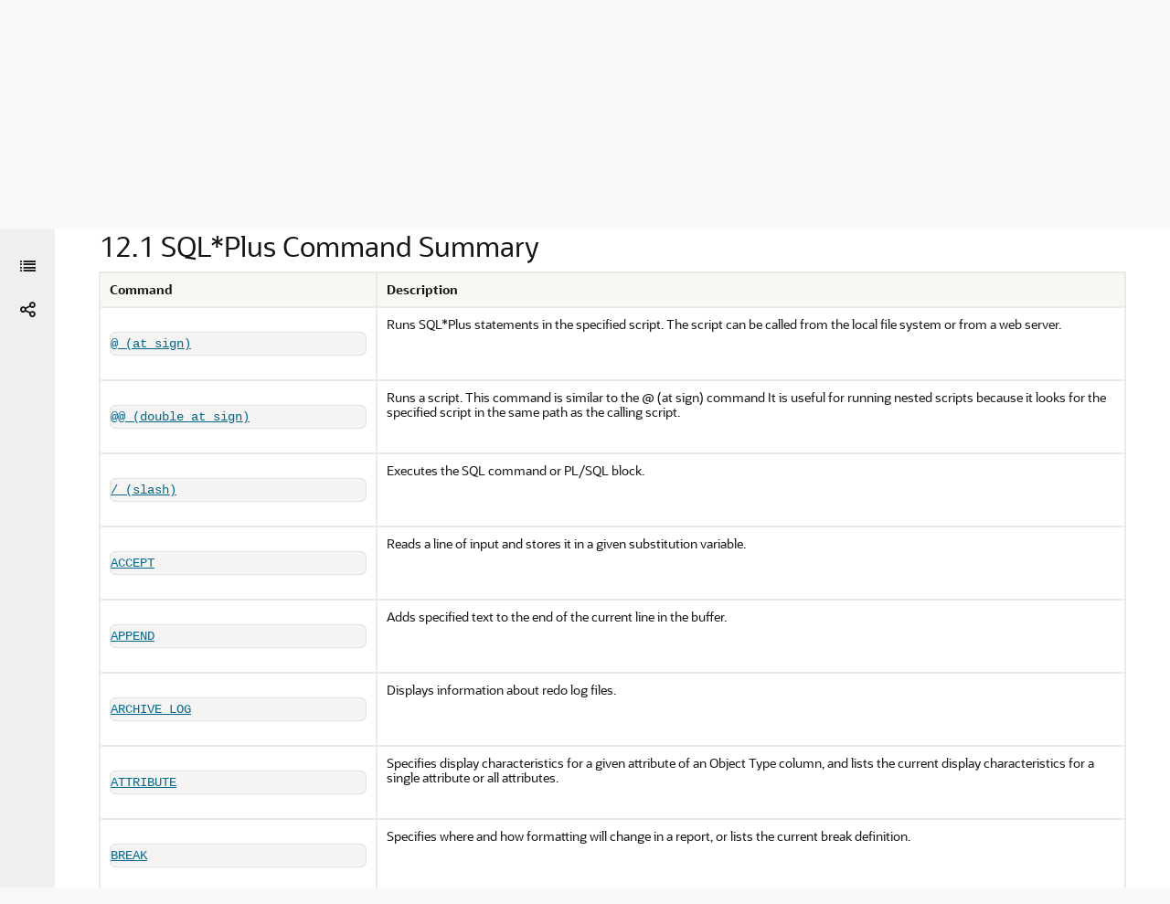

--- FILE ---
content_type: text/html
request_url: https://docs.oracle.com/en/database/oracle/oracle-database/19/sqpug/SQL-Plus-command-summary.html
body_size: 6335
content:
<!DOCTYPE html
  SYSTEM "about:legacy-compat">
<html xml:lang="en-us" lang="en-us">
   <head>
      <meta http-equiv="Content-Type" content="text/html; charset=utf-8">
      <meta name="DC.Type" content="reference">
      <meta name="DC.Title" content="SQL*Plus Command Summary">
      <meta name="DC.subject" content="commands, SQL*Plus, command summary">
      <meta name="keywords" content="commands, SQL*Plus, command summary">
      <meta name="DC.Creator" content="Luan Nim, Andrei Souleimanian, Senthilprabhu Dhamotharan, Mahantesh Savanur">
      <meta name="DC.Creator" content="Gunjan Jain">
      <meta name="DC.Publisher" content="June2025">
      <meta name="DC.Format" content="XHTML">
      <meta name="DC.Identifier" content="GUID-71DD7D4A-70C1-4E39-9AF8-20AC54928540">
      <meta name="DC.Language" content="en-US">
      <meta name="viewport" content="width=device-width, initial-scale=1">
      <meta http-equiv="X-UA-Compatible" content="IE=edge">
      <title>SQL*Plus Command Summary</title>
      <meta property="og:site_name" content="Oracle Help Center">
      <meta property="og:title" content="User's Guide and Reference">
      <meta property="og:description" content>
      <link rel="stylesheet" href="/sp_common/book-template/ohc-book-template/css/book.css">
      <link rel="shortcut icon" href="/sp_common/book-template/ohc-common/img/favicon.ico">
      <meta name="application-name" content="User's Guide and Reference">
      <meta name="generator" content="DITA Open Toolkit version 1.8.5 (Mode = doc)">
      <meta name="plugin" content="SP_docbuilder HTML plugin release 18.2.2">
      <link rel="alternate" href="sqlplus-users-guide-and-reference.pdf" title="PDF File" type="application/pdf">
      <link rel="schema.dcterms" href="http://purl.org/dc/terms/">
      <meta name="dcterms.created" content="2025-06-16T06:13:04-07:00">
      
      <meta name="dcterms.dateCopyrighted" content="1996, 2025">
      <meta name="dcterms.category" content="database">
      <meta name="dcterms.identifier" content="E96459-09">
      
      <meta name="dcterms.product" content="en/database/oracle/oracle-database/19">
      
      <link rel="prev" href="SQL-Plus-command-reference.html" title="Previous" type="text/html">
      <link rel="next" href="at-sign.html" title="Next" type="text/html">
      <script>
        document.write('<style type="text/css">');
        document.write('body > .noscript, body > .noscript ~ * { visibility: hidden; }');
        document.write('</style>');
     </script>
      <script data-main="/sp_common/book-template/ohc-book-template/js/book-config" src="/sp_common/book-template/requirejs/require.js"></script>
      <script>
            if (window.require === undefined) {
                document.write('<script data-main="sp_common/book-template/ohc-book-template/js/book-config" src="sp_common/book-template/requirejs/require.js"><\/script>');
                document.write('<link href="sp_common/book-template/ohc-book-template/css/book.css" rel="stylesheet"/>');
            }
        </script>
      <script type="application/json" id="ssot-metadata">{"primary":{"category":{"short_name":"database","element_name":"Database","display_in_url":true},"suite":{"short_name":"oracle","element_name":"Oracle","display_in_url":true},"product_group":{"short_name":"not-applicable","element_name":"Not applicable","display_in_url":false},"product":{"short_name":"oracle-database","element_name":"Oracle Database","display_in_url":true},"release":{"short_name":"19","element_name":"Release 19","display_in_url":true}}}</script>
      
    <meta name="dcterms.title" content="SQL*Plus User's Guide and Reference">
    <meta name="dcterms.isVersionOf" content="SQPUG">
    <meta name="dcterms.release" content="Release 19">
  <script type="application/ld+json">{"@context":"https://schema.org","@type":"WebPage","name":"SQL*Plus Command Summary","datePublished":"2025-06-17 CST","dateModified":"2025-06-17 CST"}</script>
    <script>window.ohcglobal || document.write('<script src="/en/dcommon/js/global.js">\x3C/script>')</script></head>
   <body>
      <div class="noscript alert alert-danger text-center" role="alert">
         <a href="SQL-Plus-command-reference.html" class="pull-left"><span class="glyphicon glyphicon-chevron-left" aria-hidden="true"></span>Previous</a>
         <a href="at-sign.html" class="pull-right">Next<span class="glyphicon glyphicon-chevron-right" aria-hidden="true"></span></a>
         <span class="fa fa-exclamation-triangle" aria-hidden="true"></span> JavaScript must be enabled to correctly display this content
        
      </div>
      <article class>
         <a id="GUID-71DD7D4A-70C1-4E39-9AF8-20AC54928540" name="GUID-71DD7D4A-70C1-4E39-9AF8-20AC54928540"></a><a id="SQPUG02345"></a>
         
         <h2 id="SQPUG-GUID-71DD7D4A-70C1-4E39-9AF8-20AC54928540" class="sect2"><span class="enumeration_section">12.1 </span>SQL*Plus Command Summary
         </h2>
         <div class="ind">
            <div>
               <div class="tblformal" id="GUID-71DD7D4A-70C1-4E39-9AF8-20AC54928540__GUID-7FD47769-5C17-4182-A2D8-B9D93A7DB6D8">
                  <table cellpadding="4" cellspacing="0" class="Formal" title summary="2 column table of SQL*Plus commands, cross referenced to the command page , and a description of the command. The column headings are, Command, and Description." width="100%" frame="hsides" border="1" rules="rows">
                     <thead>
                        <tr align="left" valign="top">
                           <th align="left" valign="bottom" width="27%" id="d21984e38">Command</th>
                           <th align="left" valign="bottom" width="73%" id="d21984e41">Description</th>
                        </tr>
                     </thead>
                     <tbody>
                        <tr align="left" valign="top">
                           <td align="left" valign="top" width="27%" id="d21984e46" headers="d21984e38 "><pre class="oac_no_warn" dir="ltr"><a href="at-sign.html#GUID-60FF1F84-55CE-4B6C-8513-9FA84C17CD42">@ (at sign)</a></pre></td>
                           <td align="left" valign="top" width="73%" headers="d21984e46 d21984e41 ">
                              <p>Runs SQL*Plus statements in the specified script. The script can be called from the local file system or from a web server. </p>
                           </td>
                        </tr>
                        <tr align="left" valign="top">
                           <td align="left" valign="top" width="27%" id="d21984e55" headers="d21984e38 "><pre class="oac_no_warn" dir="ltr"><a href="double-at-sign.html#GUID-AD1F392F-8D07-4424-8376-0FE3A721E3B1">@@ (double at sign)</a></pre></td>
                           <td align="left" valign="top" width="73%" headers="d21984e55 d21984e41 ">
                              <p>Runs a script. This command is similar to the @ (at sign) command It is useful for running nested scripts because it looks for the specified script in the same path as the calling script.</p>
                           </td>
                        </tr>
                        <tr align="left" valign="top">
                           <td align="left" valign="top" width="27%" id="d21984e64" headers="d21984e38 "><pre class="oac_no_warn" dir="ltr"><a href="slash.html#GUID-F5EEC10C-6E74-4CCE-A196-C591F83C3D44">/ (slash)</a></pre></td>
                           <td align="left" valign="top" width="73%" headers="d21984e64 d21984e41 ">
                              <p>Executes the SQL command or PL/SQL block.</p>
                           </td>
                        </tr>
                        <tr align="left" valign="top">
                           <td align="left" valign="top" width="27%" id="d21984e73" headers="d21984e38 "><pre class="oac_no_warn" dir="ltr"><a href="ACCEPT.html#GUID-5D07E526-202B-429B-9E0C-005D1E37BBAB">ACCEPT</a></pre></td>
                           <td align="left" valign="top" width="73%" headers="d21984e73 d21984e41 ">
                              <p>Reads a line of input and stores it in a given substitution variable.</p>
                           </td>
                        </tr>
                        <tr align="left" valign="top">
                           <td align="left" valign="top" width="27%" id="d21984e82" headers="d21984e38 "><pre class="oac_no_warn" dir="ltr"><a href="APPEND.html#GUID-43CA6E91-0BC9-4298-8823-BDB2512FC97F">APPEND</a></pre></td>
                           <td align="left" valign="top" width="73%" headers="d21984e82 d21984e41 ">
                              <p>Adds specified text to the end of the current line in the buffer.</p>
                           </td>
                        </tr>
                        <tr align="left" valign="top">
                           <td align="left" valign="top" width="27%" id="d21984e91" headers="d21984e38 "><pre class="oac_no_warn" dir="ltr"><a href="ARCHIVE-LOG.html#GUID-E243975E-6139-4295-A8E7-8942BDD9F356">ARCHIVE LOG</a></pre></td>
                           <td align="left" valign="top" width="73%" headers="d21984e91 d21984e41 ">
                              <p>Displays information about redo log files.</p>
                           </td>
                        </tr>
                        <tr align="left" valign="top">
                           <td align="left" valign="top" width="27%" id="d21984e100" headers="d21984e38 "><pre class="oac_no_warn" dir="ltr"><a href="ATTRIBUTE.html#GUID-E37F3F55-23A9-42DD-BAA2-719BC5C5DD32">ATTRIBUTE</a></pre></td>
                           <td align="left" valign="top" width="73%" headers="d21984e100 d21984e41 ">
                              <p>Specifies display characteristics for a given attribute of an Object Type column, and lists the current display characteristics for a single attribute or all attributes.</p>
                           </td>
                        </tr>
                        <tr align="left" valign="top">
                           <td align="left" valign="top" width="27%" id="d21984e109" headers="d21984e38 "><pre class="oac_no_warn" dir="ltr"><a href="BREAK.html#GUID-8C5811BC-01DF-4D95-A3A0-5C42C546534F">BREAK</a></pre></td>
                           <td align="left" valign="top" width="73%" headers="d21984e109 d21984e41 ">
                              <p>Specifies where and how formatting will change in a report, or lists the current break definition.</p>
                           </td>
                        </tr>
                        <tr align="left" valign="top">
                           <td align="left" valign="top" width="27%" id="d21984e118" headers="d21984e38 "><pre class="oac_no_warn" dir="ltr"><a href="BTITLE.html#GUID-5046ABAA-1E2B-4A91-85BB-51EC2B6BD104">BTITLE</a></pre></td>
                           <td align="left" valign="top" width="73%" headers="d21984e118 d21984e41 ">
                              <p>Places and formats a specified title at the bottom of each report page, or lists the current BTITLE definition.</p>
                           </td>
                        </tr>
                        <tr align="left" valign="top">
                           <td align="left" valign="top" width="27%" id="d21984e127" headers="d21984e38 "><pre class="oac_no_warn" dir="ltr"><a href="CHANGE.html#GUID-9002CADF-74E2-427D-A404-F8019C7A2791">CHANGE</a></pre></td>
                           <td align="left" valign="top" width="73%" headers="d21984e127 d21984e41 ">
                              <p>Changes text on the current line in the buffer.</p>
                           </td>
                        </tr>
                        <tr align="left" valign="top">
                           <td align="left" valign="top" width="27%" id="d21984e136" headers="d21984e38 "><pre class="oac_no_warn" dir="ltr"><a href="CLEAR.html#GUID-7D943CE7-93A2-4756-8445-144098FABBBE">CLEAR</a></pre></td>
                           <td align="left" valign="top" width="73%" headers="d21984e136 d21984e41 ">
                              <p>Resets or erases the current clause or setting for the specified option, such as BREAKS or COLUMNS.</p>
                           </td>
                        </tr>
                        <tr align="left" valign="top">
                           <td align="left" valign="top" width="27%" id="d21984e146" headers="d21984e38 "><pre class="oac_no_warn" dir="ltr"><a href="COLUMN.html#GUID-643B665F-B134-4A0B-88F7-10400D6D199E">COLUMN</a></pre></td>
                           <td align="left" valign="top" width="73%" headers="d21984e146 d21984e41 ">
                              <p>Specifies display characteristics for a given column, or lists the current display characteristics for a single column or for all columns.</p>
                           </td>
                        </tr>
                        <tr align="left" valign="top">
                           <td align="left" valign="top" width="27%" id="d21984e155" headers="d21984e38 "><pre class="oac_no_warn" dir="ltr"><a href="COMPUTE.html#GUID-F9E6205D-4C14-4D61-9B90-F6BB1AC08A8C">COMPUTE</a></pre></td>
                           <td align="left" valign="top" width="73%" headers="d21984e155 d21984e41 ">
                              <p>Calculates and prints summary lines, using various standard computations, on subsets of selected rows, or lists all COMPUTE definitions.</p>
                           </td>
                        </tr>
                        <tr align="left" valign="top">
                           <td align="left" valign="top" width="27%" id="d21984e164" headers="d21984e38 "><pre class="oac_no_warn" dir="ltr"><a href="CONNECT.html#GUID-47249D66-7ED9-48BE-9C79-CE250ABB88B8">CONNECT</a></pre></td>
                           <td align="left" valign="top" width="73%" headers="d21984e164 d21984e41 ">
                              <p>Connects a given user to Oracle Database.</p>
                           </td>
                        </tr>
                        <tr align="left" valign="top">
                           <td align="left" valign="top" width="27%" id="d21984e173" headers="d21984e38 "><pre class="oac_no_warn" dir="ltr"><a href="COPY.html#GUID-009EC6F4-70A1-4C54-824E-D975B3A48CAC">COPY</a></pre></td>
                           <td align="left" valign="top" width="73%" headers="d21984e173 d21984e41 ">
                              <p>Copies results from a query to a table in the same or another database.</p>
                           </td>
                        </tr>
                        <tr align="left" valign="top">
                           <td align="left" valign="top" width="27%" id="d21984e182" headers="d21984e38 "><pre class="oac_no_warn" dir="ltr"><a href="DEFINE.html#GUID-72D4998C-EC2C-4FA6-9F7F-A305C407D666">DEFINE</a></pre></td>
                           <td align="left" valign="top" width="73%" headers="d21984e182 d21984e41 ">
                              <p>Specifies a substitution variable and assigns it a CHAR value, or lists the value and variable type of a single variable or all variables.</p>
                           </td>
                        </tr>
                        <tr align="left" valign="top">
                           <td align="left" valign="top" width="27%" id="d21984e191" headers="d21984e38 "><pre class="oac_no_warn" dir="ltr"><a href="DEL.html#GUID-BC85B0D4-4AC0-4B0C-82C2-C2563E116A5A">DEL</a></pre></td>
                           <td align="left" valign="top" width="73%" headers="d21984e191 d21984e41 ">
                              <p>Deletes one more lines of the buffer.</p>
                           </td>
                        </tr>
                        <tr align="left" valign="top">
                           <td align="left" valign="top" width="27%" id="d21984e200" headers="d21984e38 "><pre class="oac_no_warn" dir="ltr"><a href="DESCRIBE.html#GUID-2E7032A1-67E9-4E13-96B6-D8F7B138ECAA">DESCRIBE</a></pre></td>
                           <td align="left" valign="top" width="73%" headers="d21984e200 d21984e41 ">
                              <p>Lists the column definitions for the specified table, view, or synonym or the specifications for the specified function procedure.</p>
                           </td>
                        </tr>
                        <tr align="left" valign="top">
                           <td align="left" valign="top" width="27%" id="d21984e209" headers="d21984e38 "><pre class="oac_no_warn" dir="ltr"><a href="DISCONNECT.html#GUID-6FA7F350-7269-405B-8724-70E8C720DC41">DISCONNECT</a></pre></td>
                           <td align="left" valign="top" width="73%" headers="d21984e209 d21984e41 ">
                              <p>Commits pending changes to the database and logs the current user off Oracle Database, but does not exit SQL*Plus.</p>
                           </td>
                        </tr>
                        <tr align="left" valign="top">
                           <td align="left" valign="top" width="27%" id="d21984e218" headers="d21984e38 "><pre class="oac_no_warn" dir="ltr"><a href="EDIT.html#GUID-25BC5CA1-4B03-4186-8ED3-715B5C6A6C42">EDIT</a></pre></td>
                           <td align="left" valign="top" width="73%" headers="d21984e218 d21984e41 ">
                              <p>Invokes an operating system text editor on the contents of the specified file or on the contents of the buffer.</p>
                           </td>
                        </tr>
                        <tr align="left" valign="top">
                           <td align="left" valign="top" width="27%" id="d21984e227" headers="d21984e38 "><pre class="oac_no_warn" dir="ltr"><a href="EXECUTE.html#GUID-A64F29C8-B5C7-426D-82E9-A8E85763F3D6">EXECUTE</a></pre></td>
                           <td align="left" valign="top" width="73%" headers="d21984e227 d21984e41 ">
                              <p>Executes a single PL/SQL statement.</p>
                           </td>
                        </tr>
                        <tr align="left" valign="top">
                           <td align="left" valign="top" width="27%" id="d21984e236" headers="d21984e38 "><pre class="oac_no_warn" dir="ltr"><a href="EXIT.html#GUID-81B9B8B3-4236-4AAC-9EE8-75B873009D03">EXIT</a></pre></td>
                           <td align="left" valign="top" width="73%" headers="d21984e236 d21984e41 ">
                              <p>Terminates SQL*Plus and returns control to the operating system.</p>
                           </td>
                        </tr>
                        <tr align="left" valign="top">
                           <td align="left" valign="top" width="27%" id="d21984e246" headers="d21984e38 "><pre class="oac_no_warn" dir="ltr"><a href="GET.html#GUID-E2BE62F7-8330-4498-A69F-CA8E7823E0D8">GET</a></pre></td>
                           <td align="left" valign="top" width="73%" headers="d21984e246 d21984e41 ">
                              <p>Loads an operating system file into the buffer.</p>
                           </td>
                        </tr>
                        <tr align="left" valign="top">
                           <td align="left" valign="top" width="27%" id="d21984e255" headers="d21984e38 "><pre class="oac_no_warn" dir="ltr"><a href="HELP.html#GUID-719D377C-D0EA-4F38-8F21-E5E6AA75AEE4">HELP</a></pre></td>
                           <td align="left" valign="top" width="73%" headers="d21984e255 d21984e41 ">
                              <p>Accesses the SQL*Plus command-line help system.</p>
                           </td>
                        </tr>
                        <tr align="left" valign="top">
                           <td align="left" valign="top" width="27%" id="d21984e264" headers="d21984e38 "><pre class="oac_no_warn" dir="ltr"><a href="HISTORY.html#GUID-CCF9B047-3122-4644-BA06-5FA4B5812E9F">HISTORY</a></pre></td>
                           <td align="left" valign="top" width="73%" headers="d21984e264 d21984e41 ">
                              <p>Recalls the history of commands, SQL*Plus commands, and SQL or PL/SQL statements issued in the current SQL*Plus session.</p>
                           </td>
                        </tr>
                        <tr align="left" valign="top">
                           <td align="left" valign="top" width="27%" id="d21984e275" headers="d21984e38 "><pre class="oac_no_warn" dir="ltr"><a href="HOST.html#GUID-E6391C3D-E87E-4BCA-B903-A4402D7E399B">HOST</a></pre></td>
                           <td align="left" valign="top" width="73%" headers="d21984e275 d21984e41 ">
                              <p>Executes an operating system command without leaving SQL*Plus.</p>
                           </td>
                        </tr>
                        <tr align="left" valign="top">
                           <td align="left" valign="top" width="27%" id="d21984e284" headers="d21984e38 "><pre class="oac_no_warn" dir="ltr"><a href="INPUT.html#GUID-9D67CB42-C16C-4DB6-91D9-DDB2314FB3A9">INPUT</a></pre></td>
                           <td align="left" valign="top" width="73%" headers="d21984e284 d21984e41 ">
                              <p>Adds one or more new lines after the current line in the buffer.</p>
                           </td>
                        </tr>
                        <tr align="left" valign="top">
                           <td align="left" valign="top" width="27%" id="d21984e293" headers="d21984e38 "><pre class="oac_no_warn" dir="ltr"><a href="LIST.html#GUID-B0232526-8867-4226-8987-7222AF1FE678">LIST</a></pre></td>
                           <td align="left" valign="top" width="73%" headers="d21984e293 d21984e41 ">
                              <p>Lists one or more lines of the buffer.</p>
                           </td>
                        </tr>
                        <tr align="left" valign="top">
                           <td align="left" valign="top" width="27%" id="d21984e302" headers="d21984e38 "><pre class="oac_no_warn" dir="ltr"><a href="PASSWORD.html#GUID-DA44D0B3-BA20-4127-9A52-E8EB0CE5FD3C">PASSWORD</a></pre></td>
                           <td align="left" valign="top" width="73%" headers="d21984e302 d21984e41 ">
                              <p>Enables a password to be changed without echoing the password on an input device.</p>
                           </td>
                        </tr>
                        <tr align="left" valign="top">
                           <td align="left" valign="top" width="27%" id="d21984e311" headers="d21984e38 "><pre class="oac_no_warn" dir="ltr"><a href="PAUSE.html#GUID-889AAA59-42BF-4421-A44D-13F8E1284B44">PAUSE</a></pre></td>
                           <td align="left" valign="top" width="73%" headers="d21984e311 d21984e41 ">
                              <p>Displays the specified text, then waits for the user to press Return.</p>
                           </td>
                        </tr>
                        <tr align="left" valign="top">
                           <td align="left" valign="top" width="27%" id="d21984e320" headers="d21984e38 "><pre class="oac_no_warn" dir="ltr"><a href="PRINT.html#GUID-3C8951DC-7895-46DE-8FBB-7508B4D16499">PRINT</a></pre></td>
                           <td align="left" valign="top" width="73%" headers="d21984e320 d21984e41 ">
                              <p>Displays the current value of a bind variable.</p>
                           </td>
                        </tr>
                        <tr align="left" valign="top">
                           <td align="left" valign="top" width="27%" id="d21984e329" headers="d21984e38 "><pre class="oac_no_warn" dir="ltr"><a href="PROMPT.html#GUID-2B2DE976-FBA5-4565-8B21-058289A16234">PROMPT</a></pre></td>
                           <td align="left" valign="top" width="73%" headers="d21984e329 d21984e41 ">
                              <p>Sends the specified message to the user's screen.</p>
                           </td>
                        </tr>
                        <tr align="left" valign="top">
                           <td align="left" valign="top" width="27%" id="d21984e338" headers="d21984e38 "><pre class="oac_no_warn" dir="ltr"><a href="EXIT.html#GUID-81B9B8B3-4236-4AAC-9EE8-75B873009D03">EXIT</a></pre></td>
                           <td align="left" valign="top" width="73%" headers="d21984e338 d21984e41 ">
                              <p>Terminates SQL*Plus and returns control to the operating system QUIT is identical to EXIT.</p>
                           </td>
                        </tr>
                        <tr align="left" valign="top">
                           <td align="left" valign="top" width="27%" id="d21984e348" headers="d21984e38 "><pre class="oac_no_warn" dir="ltr"><a href="RECOVER.html#GUID-9871F4B9-49AA-4B64-A3EA-2456D4172BE3">RECOVER </a></pre></td>
                           <td align="left" valign="top" width="73%" headers="d21984e348 d21984e41 ">
                              <p>Performs media recovery on one or more tablespaces, one or more datafiles, or the entire database.</p>
                           </td>
                        </tr>
                        <tr align="left" valign="top">
                           <td align="left" valign="top" width="27%" id="d21984e357" headers="d21984e38 "><pre class="oac_no_warn" dir="ltr"><a href="REMARK.html#GUID-F4BF8426-AFE4-49C9-B073-57CB91B440F8">REMARK</a></pre></td>
                           <td align="left" valign="top" width="73%" headers="d21984e357 d21984e41 ">
                              <p>Begins a comment in a script.</p>
                           </td>
                        </tr>
                        <tr align="left" valign="top">
                           <td align="left" valign="top" width="27%" id="d21984e366" headers="d21984e38 "><pre class="oac_no_warn" dir="ltr"><a href="REPFOOTER.html#GUID-67315324-467F-4EB0-85C7-6DC0BA5FDF3A">REPFOOTER</a></pre></td>
                           <td align="left" valign="top" width="73%" headers="d21984e366 d21984e41 ">
                              <p>Places and formats a specified report footer at the bottom of each report, or lists the current REPFOOTER definition.</p>
                           </td>
                        </tr>
                        <tr align="left" valign="top">
                           <td align="left" valign="top" width="27%" id="d21984e375" headers="d21984e38 "><pre class="oac_no_warn" dir="ltr"><a href="REPHEADER.html#GUID-EBD326DA-D46D-4225-8249-8EB5F6B9A7D9">REPHEADER</a></pre></td>
                           <td align="left" valign="top" width="73%" headers="d21984e375 d21984e41 ">
                              <p>Places and formats a specified report header at the top of each report, or lists the current REPHEADER definition.</p>
                           </td>
                        </tr>
                        <tr align="left" valign="top">
                           <td align="left" valign="top" width="27%" id="d21984e384" headers="d21984e38 "><pre class="oac_no_warn" dir="ltr"><a href="RUN.html#GUID-C0504161-EFF9-4AF0-9F59-074F17B0CB85">RUN</a></pre></td>
                           <td align="left" valign="top" width="73%" headers="d21984e384 d21984e41 ">
                              <p>Lists and runs the SQL command or PL/SQL block currently stored in the SQL buffer.</p>
                           </td>
                        </tr>
                        <tr align="left" valign="top">
                           <td align="left" valign="top" width="27%" id="d21984e393" headers="d21984e38 "><pre class="oac_no_warn" dir="ltr"><a href="SAVE.html#GUID-FC67200E-2DEE-4B95-8984-E5C0CE3840AA">SAVE</a></pre></td>
                           <td align="left" valign="top" width="73%" headers="d21984e393 d21984e41 ">
                              <p>Saves the contents of the buffer in an operating system file (a script).</p>
                           </td>
                        </tr>
                        <tr align="left" valign="top">
                           <td align="left" valign="top" width="27%" id="d21984e402" headers="d21984e38 "><pre class="oac_no_warn" dir="ltr"><a href="SET.html#GUID-9095C4FF-F4EB-4218-84AA-83061186625F">SET</a></pre></td>
                           <td align="left" valign="top" width="73%" headers="d21984e402 d21984e41 ">
                              <p>Sets a system variable to alter the SQL*Plus environment for your current session.</p>
                           </td>
                        </tr>
                        <tr align="left" valign="top">
                           <td align="left" valign="top" width="27%" id="d21984e411" headers="d21984e38 "><pre class="oac_no_warn" dir="ltr"><a href="SHOW.html#GUID-6BB1499D-E537-43D1-A209-401F5DB95E16">SHOW</a></pre></td>
                           <td align="left" valign="top" width="73%" headers="d21984e411 d21984e41 ">
                              <p>Shows the value of a SQL*Plus system variable or the current SQL*Plus environment.</p>
                           </td>
                        </tr>
                        <tr align="left" valign="top">
                           <td align="left" valign="top" width="27%" id="d21984e420" headers="d21984e38 "><pre class="oac_no_warn" dir="ltr"><a href="SHUTDOWN.html#GUID-4A4A331C-3974-491D-96EA-933A63E05448">SHUTDOWN </a></pre></td>
                           <td align="left" valign="top" width="73%" headers="d21984e420 d21984e41 ">
                              <p>Shuts down a currently running Oracle Database instance.</p>
                           </td>
                        </tr>
                        <tr align="left" valign="top">
                           <td align="left" valign="top" width="27%" id="d21984e429" headers="d21984e38 "><pre class="oac_no_warn" dir="ltr"><a href="SPOOL.html#GUID-61492052-ECCB-45C8-AF94-AB9794C60BEA">SPOOL</a></pre></td>
                           <td align="left" valign="top" width="73%" headers="d21984e429 d21984e41 ">
                              <p>Stores query results in an operating system file and, optionally, sends the file to a printer.</p>
                           </td>
                        </tr>
                        <tr align="left" valign="top">
                           <td align="left" valign="top" width="27%" id="d21984e438" headers="d21984e38 "><pre class="oac_no_warn" dir="ltr"><a href="START.html#GUID-A8D3613E-A141-42FB-8288-654427BAB28F">START</a></pre></td>
                           <td align="left" valign="top" width="73%" headers="d21984e438 d21984e41 ">
                              <p>Runs the SQL statements in the specified script. The script can be called from a local file system or a web server in SQL*Plus command-line.</p>
                           </td>
                        </tr>
                        <tr align="left" valign="top">
                           <td align="left" valign="top" width="27%" id="d21984e448" headers="d21984e38 "><pre class="oac_no_warn" dir="ltr"><a href="STARTUP.html#GUID-275013B7-CAE2-4619-9A0F-40DB71B61FE8">STARTUP </a></pre></td>
                           <td align="left" valign="top" width="73%" headers="d21984e448 d21984e41 ">
                              <p>Starts an Oracle Database instance and optionally mounts and opens a database.</p>
                           </td>
                        </tr>
                        <tr align="left" valign="top">
                           <td align="left" valign="top" width="27%" id="d21984e457" headers="d21984e38 "><pre class="oac_no_warn" dir="ltr"><a href="STORE.html#GUID-6771C7E7-6638-4395-B9E0-511B960DF313">STORE</a></pre></td>
                           <td align="left" valign="top" width="73%" headers="d21984e457 d21984e41 ">
                              <p>Saves attributes of the current SQL*Plus environment in an operating system script.</p>
                           </td>
                        </tr>
                        <tr align="left" valign="top">
                           <td align="left" valign="top" width="27%" id="d21984e466" headers="d21984e38 "><pre class="oac_no_warn" dir="ltr"><a href="TIMING.html#GUID-BC396613-CE0C-4712-89CD-506711E9720C">TIMING</a></pre></td>
                           <td align="left" valign="top" width="73%" headers="d21984e466 d21984e41 ">
                              <p>Records timing data for an elapsed period of time, lists the current timer's title and timing data, or lists the number of active timers.</p>
                           </td>
                        </tr>
                        <tr align="left" valign="top">
                           <td align="left" valign="top" width="27%" id="d21984e475" headers="d21984e38 "><pre class="oac_no_warn" dir="ltr"><a href="TTITLE.html#GUID-16B746C2-40EF-440B-AD75-CC94F5506B53">TTITLE</a></pre></td>
                           <td align="left" valign="top" width="73%" headers="d21984e475 d21984e41 ">
                              <p>Places and formats a specified title at the top of each report page, or lists the current TTITLE definition.</p>
                           </td>
                        </tr>
                        <tr align="left" valign="top">
                           <td align="left" valign="top" width="27%" id="d21984e484" headers="d21984e38 "><pre class="oac_no_warn" dir="ltr"><a href="UNDEFINE.html#GUID-1D45F00B-E0AD-46F0-A7F8-3E505DD06DA7">UNDEFINE</a></pre></td>
                           <td align="left" valign="top" width="73%" headers="d21984e484 d21984e41 ">
                              <p>Deletes one or more substitution variables that you defined either explicitly (with the DEFINE command) or implicitly (with an argument to the START command).</p>
                           </td>
                        </tr>
                        <tr align="left" valign="top">
                           <td align="left" valign="top" width="27%" id="d21984e493" headers="d21984e38 "><pre class="oac_no_warn" dir="ltr"><a href="VARIABLE.html#GUID-B4A0DAA3-B6E0-42F7-89B0-EF9C41F02FA3">VARIABLE</a></pre></td>
                           <td align="left" valign="top" width="73%" headers="d21984e493 d21984e41 ">
                              <p>Declares a bind variable that can be referenced in PL/SQL, or  lists the current display characteristics for a single variable  or all variables.</p>
                           </td>
                        </tr>
                        <tr align="left" valign="top">
                           <td align="left" valign="top" width="27%" id="d21984e502" headers="d21984e38 "><pre class="oac_no_warn" dir="ltr"><a href="WHENEVER-OSERROR.html#GUID-A52F926F-D6EC-434E-9C7E-CFDB76422E94">WHENEVER OSERROR</a></pre></td>
                           <td align="left" valign="top" width="73%" headers="d21984e502 d21984e41 ">
                              <p>Exits SQL*Plus if an operating system command generates an error.</p>
                           </td>
                        </tr>
                        <tr align="left" valign="top">
                           <td align="left" valign="top" width="27%" id="d21984e511" headers="d21984e38 "><pre class="oac_no_warn" dir="ltr"><a href="WHENEVER-SQLERROR.html#GUID-66C1C12C-5E95-4440-A37B-7CCE7E33491C">WHENEVER SQLERROR</a></pre></td>
                           <td align="left" valign="top" width="73%" headers="d21984e511 d21984e41 ">
                              <p>Exits SQL*Plus if a SQL command or PL/SQL block generates an error. </p>
                           </td>
                        </tr>
                        <tr align="left" valign="top">
                           <td align="left" valign="top" width="27%" id="d21984e520" headers="d21984e38 "><pre class="oac_no_warn" dir="ltr"><a href="XQUERY.html#GUID-8E0F0F2C-0CFC-4FDD-9CB3-4B0CE7B3BF8E">XQUERY</a></pre></td>
                           <td align="left" valign="top" width="73%" headers="d21984e520 d21984e41 ">
                              <p>Runs an XQuery 1.0 statement.</p>
                           </td>
                        </tr>
                     </tbody>
                  </table>
               </div>
            </div>
         </div>
      </article>
   </body>
</html>

--- FILE ---
content_type: image/svg+xml
request_url: https://docs.oracle.com/sp_common/book-template/ohc-book-template/css/images/utilitybar/book_icon.svg
body_size: 647
content:
<svg xmlns="http://www.w3.org/2000/svg" width="16" height="16" viewBox="0 0 16 16">
    <path fill="#FFF" fill-rule="evenodd" d="M6 12.667H1.333c-.368 0-.666-.299-.666-.667V2c0-.368.298-.667.666-.667h4c1.091 0 2.06.524 2.668 1.335.566-.757 1.447-1.264 2.45-1.328l.216-.007h4c.334 0 .611.247.66.568l.006.099v10c0 .335-.246.612-.568.66l-.098.007H10c-.693 0-1.263.528-1.327 1.205l-.006.12v-.01V14c0 .368-.299.667-.667.667-.368 0-.667-.299-.667-.667 0-.736-.597-1.333-1.333-1.333zm-.667-10H2v8.666h4c.486 0 .941.13 1.333.357V4.667c0-1.105-.895-2-2-2zm8.667 0h-3.333c-1.105 0-2 .895-2 2v7.023c.337-.195.719-.318 1.127-.349l.206-.008h4V2.667z"/>
</svg>


--- FILE ---
content_type: application/x-javascript
request_url: https://docs.oracle.com/en/database/oracle/oracle-database/19/sqpug/toc.js
body_size: 3696
content:
define(
{
    "reducedVersion":true,
    "toc":[
        {
            "heading":"Table of Contents",
            "topics":[
                {
                    "title":"Title and Copyright Information",
                    "href":"index.html"
                },
                {
                    "title":"Preface",
                    "href":"preface.html#GUID-436EF2B3-54AF-4644-892E-5355C6E8FC23"
                },
                {
                    "title":"Changes in This Release for SQL*Plus",
                    "href":"release-changes.html#GUID-3AC0038B-7FD2-4BB9-9C9C-B52F860DE71E"
                },
                {
                    "title":"SQL*Plus Quick Start",
                    "href":"SQL-Plus-quick-start.html#GUID-BF1995BD-EF9B-4EA2-9B32-7BFACDEB79DA"
                },
                {
                    "title":"Part I SQL*Plus Getting Started",
                    "href":"getting-started.html#GUID-0A5854C2-ECDD-4068-9A9F-4BDE8AABEB51",
                    "topics":[
                        {
                            "title":"<span class=\"secnum\">1 </span> SQL*Plus User Interface",
                            "href":"SQL-Plus-user-interface.html#GUID-300AB542-656A-432B-866E-7A17A111C7C4"
                        },
                        {
                            "title":"<span class=\"secnum\">2 </span> Configuring SQL*Plus",
                            "href":"configuring-SQL-Plus.html#GUID-D7479120-872F-4E47-AC13-B1B07DF69A46"
                        },
                        {
                            "title":"<span class=\"secnum\">3 </span> Starting SQL*Plus",
                            "href":"starting-SQL-Plus.html#GUID-9FEB89E9-6392-4C43-95D3-51B72C9EB982"
                        }
                    ]
                },
                {
                    "title":"Part II Using SQL*Plus",
                    "href":"using-SQL-Plus.html#GUID-2A2C72F4-2B92-4432-92A2-C1B642451F66",
                    "topics":[
                        {
                            "title":"<span class=\"secnum\">4 </span> SQL*Plus Basics",
                            "href":"SQL-Plus-basics.html#GUID-419D61B8-C734-47BD-8C27-40820E2CBE63"
                        },
                        {
                            "title":"<span class=\"secnum\">5 </span> Using Scripts in SQL*Plus",
                            "href":"using-scripts-in-SQL-Plus.html#GUID-DFCF7A00-B15A-4B10-8493-46D2248BCC2A"
                        },
                        {
                            "title":"<span class=\"secnum\">6 </span> Formatting SQL*Plus Reports",
                            "href":"formatting-SQL-Plus-reports.html#GUID-823CB4FD-A882-4C28-9DD3-C53A73ECDBEC"
                        },
                        {
                            "title":"<span class=\"secnum\">7 </span> Generating Reports from SQL*Plus",
                            "href":"generating-HTML-reports-from-SQL-Plus.html#GUID-BCC83F09-A432-4A6F-A8BA-1A099A5830BF"
                        },
                        {
                            "title":"<span class=\"secnum\">8 </span> Tuning SQL*Plus",
                            "href":"tuning-SQL-Plus.html#GUID-233D9103-017C-4832-B5E1-E38D32F9B00D"
                        },
                        {
                            "title":"<span class=\"secnum\">9 </span> SQL*Plus Security",
                            "href":"SQL-Plus-security.html#GUID-F94ACCFA-824F-4B58-B0D5-A73AB56DE3AA"
                        },
                        {
                            "title":"<span class=\"secnum\">10 </span> Database Administration with SQL*Plus",
                            "href":"database-administration-with-SQL-Plus.html#GUID-9BC1288A-BF7A-454F-9A4E-2B22699A52F6"
                        },
                        {
                            "title":"<span class=\"secnum\">11 </span> SQL*Plus Globalization Support",
                            "href":"SQL-Plus-globalization-support.html#GUID-6582FEDC-B8EF-4F31-9696-B9E862B8DADB"
                        }
                    ]
                },
                {
                    "title":"Part III SQL*Plus Reference",
                    "href":"SQL-Plus-reference.html#GUID-C3D4A718-56AD-4872-ADFF-A216FF70EDF2",
                    "topics":[
                        {
                            "title":"<span class=\"secnum\">12 </span> SQL*Plus Command Reference",
                            "href":"SQL-Plus-command-reference.html#GUID-177F24B7-D154-4F8B-A05B-7568079800C6",
                            "topics":[
                                {
                                    "title":"<span class=\"secnum\">12.1 </span> SQL*Plus Command Summary",
                                    "href":"SQL-Plus-command-summary.html#GUID-71DD7D4A-70C1-4E39-9AF8-20AC54928540"
                                },
                                {
                                    "title":"<span class=\"secnum\">12.2 </span> @ (at sign)",
                                    "href":"at-sign.html#GUID-60FF1F84-55CE-4B6C-8513-9FA84C17CD42"
                                },
                                {
                                    "title":"<span class=\"secnum\">12.3 </span> @@ (double at sign)",
                                    "href":"double-at-sign.html#GUID-AD1F392F-8D07-4424-8376-0FE3A721E3B1"
                                },
                                {
                                    "title":"<span class=\"secnum\">12.4 </span> / (slash)",
                                    "href":"slash.html#GUID-F5EEC10C-6E74-4CCE-A196-C591F83C3D44"
                                },
                                {
                                    "title":"<span class=\"secnum\">12.5 </span> ACCEPT",
                                    "href":"ACCEPT.html#GUID-5D07E526-202B-429B-9E0C-005D1E37BBAB"
                                },
                                {
                                    "title":"<span class=\"secnum\">12.6 </span> APPEND",
                                    "href":"APPEND.html#GUID-43CA6E91-0BC9-4298-8823-BDB2512FC97F"
                                },
                                {
                                    "title":"<span class=\"secnum\">12.7 </span> ARCHIVE LOG",
                                    "href":"ARCHIVE-LOG.html#GUID-E243975E-6139-4295-A8E7-8942BDD9F356"
                                },
                                {
                                    "title":"<span class=\"secnum\">12.8 </span> ATTRIBUTE",
                                    "href":"ATTRIBUTE.html#GUID-E37F3F55-23A9-42DD-BAA2-719BC5C5DD32"
                                },
                                {
                                    "title":"<span class=\"secnum\">12.9 </span> BREAK",
                                    "href":"BREAK.html#GUID-8C5811BC-01DF-4D95-A3A0-5C42C546534F"
                                },
                                {
                                    "title":"<span class=\"secnum\">12.10 </span> BTITLE",
                                    "href":"BTITLE.html#GUID-5046ABAA-1E2B-4A91-85BB-51EC2B6BD104"
                                },
                                {
                                    "title":"<span class=\"secnum\">12.11 </span> CHANGE",
                                    "href":"CHANGE.html#GUID-9002CADF-74E2-427D-A404-F8019C7A2791"
                                },
                                {
                                    "title":"<span class=\"secnum\">12.12 </span> CLEAR",
                                    "href":"CLEAR.html#GUID-7D943CE7-93A2-4756-8445-144098FABBBE"
                                },
                                {
                                    "title":"<span class=\"secnum\">12.13 </span> COLUMN",
                                    "href":"COLUMN.html#GUID-643B665F-B134-4A0B-88F7-10400D6D199E"
                                },
                                {
                                    "title":"<span class=\"secnum\">12.14 </span> COMPUTE",
                                    "href":"COMPUTE.html#GUID-F9E6205D-4C14-4D61-9B90-F6BB1AC08A8C"
                                },
                                {
                                    "title":"<span class=\"secnum\">12.15 </span> CONNECT",
                                    "href":"CONNECT.html#GUID-47249D66-7ED9-48BE-9C79-CE250ABB88B8"
                                },
                                {
                                    "title":"<span class=\"secnum\">12.16 </span> COPY",
                                    "href":"COPY.html#GUID-009EC6F4-70A1-4C54-824E-D975B3A48CAC"
                                },
                                {
                                    "title":"<span class=\"secnum\">12.17 </span> DEFINE",
                                    "href":"DEFINE.html#GUID-72D4998C-EC2C-4FA6-9F7F-A305C407D666"
                                },
                                {
                                    "title":"<span class=\"secnum\">12.18 </span> DEL",
                                    "href":"DEL.html#GUID-BC85B0D4-4AC0-4B0C-82C2-C2563E116A5A"
                                },
                                {
                                    "title":"<span class=\"secnum\">12.19 </span> DESCRIBE",
                                    "href":"DESCRIBE.html#GUID-2E7032A1-67E9-4E13-96B6-D8F7B138ECAA"
                                },
                                {
                                    "title":"<span class=\"secnum\">12.20 </span> DISCONNECT",
                                    "href":"DISCONNECT.html#GUID-6FA7F350-7269-405B-8724-70E8C720DC41"
                                },
                                {
                                    "title":"<span class=\"secnum\">12.21 </span> EDIT",
                                    "href":"EDIT.html#GUID-25BC5CA1-4B03-4186-8ED3-715B5C6A6C42"
                                },
                                {
                                    "title":"<span class=\"secnum\">12.22 </span> EXECUTE",
                                    "href":"EXECUTE.html#GUID-A64F29C8-B5C7-426D-82E9-A8E85763F3D6"
                                },
                                {
                                    "title":"<span class=\"secnum\">12.23 </span> EXIT",
                                    "href":"EXIT.html#GUID-81B9B8B3-4236-4AAC-9EE8-75B873009D03"
                                },
                                {
                                    "title":"<span class=\"secnum\">12.24 </span> GET",
                                    "href":"GET.html#GUID-E2BE62F7-8330-4498-A69F-CA8E7823E0D8"
                                },
                                {
                                    "title":"<span class=\"secnum\">12.25 </span> HELP",
                                    "href":"HELP.html#GUID-719D377C-D0EA-4F38-8F21-E5E6AA75AEE4"
                                },
                                {
                                    "title":"<span class=\"secnum\">12.26 </span> HISTORY",
                                    "href":"HISTORY.html#GUID-CCF9B047-3122-4644-BA06-5FA4B5812E9F"
                                },
                                {
                                    "title":"<span class=\"secnum\">12.27 </span> HOST",
                                    "href":"HOST.html#GUID-E6391C3D-E87E-4BCA-B903-A4402D7E399B"
                                },
                                {
                                    "title":"<span class=\"secnum\">12.28 </span> INPUT",
                                    "href":"INPUT.html#GUID-9D67CB42-C16C-4DB6-91D9-DDB2314FB3A9"
                                },
                                {
                                    "title":"<span class=\"secnum\">12.29 </span> LIST",
                                    "href":"LIST.html#GUID-B0232526-8867-4226-8987-7222AF1FE678"
                                },
                                {
                                    "title":"<span class=\"secnum\">12.30 </span> PASSWORD",
                                    "href":"PASSWORD.html#GUID-DA44D0B3-BA20-4127-9A52-E8EB0CE5FD3C"
                                },
                                {
                                    "title":"<span class=\"secnum\">12.31 </span> PAUSE",
                                    "href":"PAUSE.html#GUID-889AAA59-42BF-4421-A44D-13F8E1284B44"
                                },
                                {
                                    "title":"<span class=\"secnum\">12.32 </span> PRINT",
                                    "href":"PRINT.html#GUID-3C8951DC-7895-46DE-8FBB-7508B4D16499"
                                },
                                {
                                    "title":"<span class=\"secnum\">12.33 </span> PROMPT",
                                    "href":"PROMPT.html#GUID-2B2DE976-FBA5-4565-8B21-058289A16234"
                                },
                                {
                                    "title":"<span class=\"secnum\">12.34 </span> RECOVER",
                                    "href":"RECOVER.html#GUID-9871F4B9-49AA-4B64-A3EA-2456D4172BE3"
                                },
                                {
                                    "title":"<span class=\"secnum\">12.35 </span> REMARK",
                                    "href":"REMARK.html#GUID-F4BF8426-AFE4-49C9-B073-57CB91B440F8"
                                },
                                {
                                    "title":"<span class=\"secnum\">12.36 </span> REPFOOTER",
                                    "href":"REPFOOTER.html#GUID-67315324-467F-4EB0-85C7-6DC0BA5FDF3A"
                                },
                                {
                                    "title":"<span class=\"secnum\">12.37 </span> REPHEADER",
                                    "href":"REPHEADER.html#GUID-EBD326DA-D46D-4225-8249-8EB5F6B9A7D9"
                                },
                                {
                                    "title":"<span class=\"secnum\">12.38 </span> RUN",
                                    "href":"RUN.html#GUID-C0504161-EFF9-4AF0-9F59-074F17B0CB85"
                                },
                                {
                                    "title":"<span class=\"secnum\">12.39 </span> SAVE",
                                    "href":"SAVE.html#GUID-FC67200E-2DEE-4B95-8984-E5C0CE3840AA"
                                },
                                {
                                    "title":"<span class=\"secnum\">12.40 </span> SET",
                                    "href":"SET.html#GUID-9095C4FF-F4EB-4218-84AA-83061186625F"
                                },
                                {
                                    "title":"<span class=\"secnum\">12.41 </span> SET System Variable Summary",
                                    "href":"SET-system-variable-summary.html#GUID-A6A5ADFF-4119-4BA4-A13E-BC8D29166FAE"
                                },
                                {
                                    "title":"<span class=\"secnum\">12.42 </span> SHOW",
                                    "href":"SHOW.html#GUID-6BB1499D-E537-43D1-A209-401F5DB95E16"
                                },
                                {
                                    "title":"<span class=\"secnum\">12.43 </span> SHUTDOWN",
                                    "href":"SHUTDOWN.html#GUID-4A4A331C-3974-491D-96EA-933A63E05448"
                                },
                                {
                                    "title":"<span class=\"secnum\">12.44 </span> SPOOL",
                                    "href":"SPOOL.html#GUID-61492052-ECCB-45C8-AF94-AB9794C60BEA"
                                },
                                {
                                    "title":"<span class=\"secnum\">12.45 </span> START",
                                    "href":"START.html#GUID-A8D3613E-A141-42FB-8288-654427BAB28F"
                                },
                                {
                                    "title":"<span class=\"secnum\">12.46 </span> STARTUP",
                                    "href":"STARTUP.html#GUID-275013B7-CAE2-4619-9A0F-40DB71B61FE8"
                                },
                                {
                                    "title":"<span class=\"secnum\">12.47 </span> STORE",
                                    "href":"STORE.html#GUID-6771C7E7-6638-4395-B9E0-511B960DF313"
                                },
                                {
                                    "title":"<span class=\"secnum\">12.48 </span> TIMING",
                                    "href":"TIMING.html#GUID-BC396613-CE0C-4712-89CD-506711E9720C"
                                },
                                {
                                    "title":"<span class=\"secnum\">12.49 </span> TTITLE",
                                    "href":"TTITLE.html#GUID-16B746C2-40EF-440B-AD75-CC94F5506B53"
                                },
                                {
                                    "title":"<span class=\"secnum\">12.50 </span> UNDEFINE",
                                    "href":"UNDEFINE.html#GUID-1D45F00B-E0AD-46F0-A7F8-3E505DD06DA7"
                                },
                                {
                                    "title":"<span class=\"secnum\">12.51 </span> VARIABLE",
                                    "href":"VARIABLE.html#GUID-B4A0DAA3-B6E0-42F7-89B0-EF9C41F02FA3"
                                },
                                {
                                    "title":"<span class=\"secnum\">12.52 </span> WHENEVER OSERROR",
                                    "href":"WHENEVER-OSERROR.html#GUID-A52F926F-D6EC-434E-9C7E-CFDB76422E94"
                                },
                                {
                                    "title":"<span class=\"secnum\">12.53 </span> WHENEVER SQLERROR",
                                    "href":"WHENEVER-SQLERROR.html#GUID-66C1C12C-5E95-4440-A37B-7CCE7E33491C"
                                },
                                {
                                    "title":"<span class=\"secnum\">12.54 </span> XQUERY",
                                    "href":"XQUERY.html#GUID-8E0F0F2C-0CFC-4FDD-9CB3-4B0CE7B3BF8E"
                                }
                            ]
                        },
                        {
                            "title":"<span class=\"secnum\">13 </span> SQL*Plus Error Messages",
                            "href":"SQL-Plus-error-messages.html#GUID-F58D3238-831A-4536-AB54-783409133602"
                        }
                    ]
                },
                {
                    "title":"Part IV SQL*Plus Appendixes",
                    "href":"SQL-Plus-appendixes.html#GUID-1729B42F-6A46-4FA2-B2C7-DEA893757004"
                },
                {
                    "title":"<span class=\"secnum\">A </span> SQL*Plus Limits",
                    "href":"SQL-Plus-limits.html#GUID-93CA1BD6-888F-40FD-B57F-0B782C96854F"
                },
                {
                    "title":"<span class=\"secnum\">B </span> SQL*Plus COPY Command",
                    "href":"SQL-Plus-COPY-command.html#GUID-3565689A-6B8C-42FB-95F3-0412C707377E"
                },
                {
                    "title":"<span class=\"secnum\">C </span> Obsolete SQL*Plus Commands",
                    "href":"obsolete-SQL-Plus-commands.html#GUID-E2CC4595-3429-44EA-AF69-27FEE7394BC6"
                },
                {
                    "title":"<span class=\"secnum\">D </span> SQL*Plus Instant Client",
                    "href":"SQL-Plus-instant-client.html#GUID-9DC272F8-0805-4582-87C6-67B2BC816A2C"
                },
                {
                    "title":"Index",
                    "href":"book-index.html"
                }
            ]
        }
    ]
});